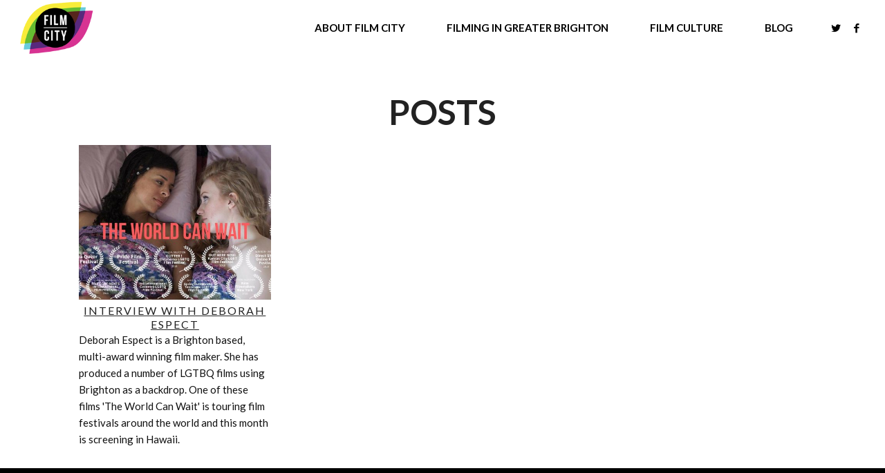

--- FILE ---
content_type: text/html
request_url: https://filmcitybrighton.org/tag/short-films/
body_size: 6662
content:
<!DOCTYPE html>
<html lang="en-GB" class="html_stretched responsive av-preloader-active av-preloader-enabled av-default-lightbox  html_header_top html_logo_left html_main_nav_header html_menu_right html_custom html_header_sticky html_header_shrinking_disabled html_mobile_menu_tablet html_disabled html_header_searchicon_disabled html_content_align_center html_header_unstick_top_disabled html_header_stretch html_elegant-blog html_modern-blog html_entry_id_9743 av-no-preview ">
<head>
<meta charset="UTF-8">
<meta name="robots" content="noindex, follow">


<!-- mobile setting -->
<meta name="viewport" content="width=device-width, initial-scale=1, maximum-scale=1">

<!-- Scripts/CSS and wp_head hook -->
<title>Short films &#8211; Film City</title>
<meta name="robots" content="max-image-preview:large">
<link rel="dns-prefetch" href="//s.w.org">
<link rel="alternate" type="application/rss+xml" title="Film City &raquo; Feed" href="/feed/">
<link rel="alternate" type="application/rss+xml" title="Film City &raquo; Comments Feed" href="/comments/feed/">
<link rel="alternate" type="application/rss+xml" title="Film City &raquo; Short films Tag Feed" href="/tag/short-films/feed/">

<!-- google webfont font replacement -->
<link rel="stylesheet" id="avia-google-webfont" href="//fonts.googleapis.com/css?family=Lato:300,400,700" type="text/css" media="all"> 
		<script type="text/javascript">
			window._wpemojiSettings = {"baseUrl":"https:\/\/s.w.org\/images\/core\/emoji\/13.1.0\/72x72\/","ext":".png","svgUrl":"https:\/\/s.w.org\/images\/core\/emoji\/13.1.0\/svg\/","svgExt":".svg","source":{"concatemoji":"http:\/\/filmcitybrighton.org\/wp-includes\/js\/wp-emoji-release.min.js?ver=5.8.1"}};
			!function(e,a,t){var n,r,o,i=a.createElement("canvas"),p=i.getContext&&i.getContext("2d");function s(e,t){var a=String.fromCharCode;p.clearRect(0,0,i.width,i.height),p.fillText(a.apply(this,e),0,0);e=i.toDataURL();return p.clearRect(0,0,i.width,i.height),p.fillText(a.apply(this,t),0,0),e===i.toDataURL()}function c(e){var t=a.createElement("script");t.src=e,t.defer=t.type="text/javascript",a.getElementsByTagName("head")[0].appendChild(t)}for(o=Array("flag","emoji"),t.supports={everything:!0,everythingExceptFlag:!0},r=0;r<o.length;r++)t.supports[o[r]]=function(e){if(!p||!p.fillText)return!1;switch(p.textBaseline="top",p.font="600 32px Arial",e){case"flag":return s([127987,65039,8205,9895,65039],[127987,65039,8203,9895,65039])?!1:!s([55356,56826,55356,56819],[55356,56826,8203,55356,56819])&&!s([55356,57332,56128,56423,56128,56418,56128,56421,56128,56430,56128,56423,56128,56447],[55356,57332,8203,56128,56423,8203,56128,56418,8203,56128,56421,8203,56128,56430,8203,56128,56423,8203,56128,56447]);case"emoji":return!s([10084,65039,8205,55357,56613],[10084,65039,8203,55357,56613])}return!1}(o[r]),t.supports.everything=t.supports.everything&&t.supports[o[r]],"flag"!==o[r]&&(t.supports.everythingExceptFlag=t.supports.everythingExceptFlag&&t.supports[o[r]]);t.supports.everythingExceptFlag=t.supports.everythingExceptFlag&&!t.supports.flag,t.DOMReady=!1,t.readyCallback=function(){t.DOMReady=!0},t.supports.everything||(n=function(){t.readyCallback()},a.addEventListener?(a.addEventListener("DOMContentLoaded",n,!1),e.addEventListener("load",n,!1)):(e.attachEvent("onload",n),a.attachEvent("onreadystatechange",function(){"complete"===a.readyState&&t.readyCallback()})),(n=t.source||{}).concatemoji?c(n.concatemoji):n.wpemoji&&n.twemoji&&(c(n.twemoji),c(n.wpemoji)))}(window,document,window._wpemojiSettings);
		</script>
		<style type="text/css">img.wp-smiley,
img.emoji {
	display: inline !important;
	border: none !important;
	box-shadow: none !important;
	height: 1em !important;
	width: 1em !important;
	margin: 0 .07em !important;
	vertical-align: -0.1em !important;
	background: none !important;
	padding: 0 !important;
}</style>
	<link rel="stylesheet" id="wp-block-library-css" href="/wp-includes/css/dist/block-library/style.min.css?ver=5.8.1" type="text/css" media="all">
<link rel="stylesheet" id="avia-grid-css" href="/wp-content/themes/enfold/css/grid.css?ver=2" type="text/css" media="all">
<link rel="stylesheet" id="avia-base-css" href="/wp-content/themes/enfold/css/base.css?ver=2" type="text/css" media="all">
<link rel="stylesheet" id="avia-layout-css" href="/wp-content/themes/enfold/css/layout.css?ver=2" type="text/css" media="all">
<link rel="stylesheet" id="avia-scs-css" href="/wp-content/themes/enfold/css/shortcodes.css?ver=2" type="text/css" media="all">
<link rel="stylesheet" id="avia-popup-css-css" href="/wp-content/themes/enfold/js/aviapopup/magnific-popup.css?ver=1" type="text/css" media="screen">
<link rel="stylesheet" id="avia-media-css" href="/wp-content/themes/enfold/js/mediaelement/skin-1/mediaelementplayer.css?ver=1" type="text/css" media="screen">
<link rel="stylesheet" id="avia-print-css" href="/wp-content/themes/enfold/css/print.css?ver=1" type="text/css" media="print">
<link rel="stylesheet" id="avia-dynamic-css" href="/wp-content/uploads/dynamic_avia/enfold.css?ver=5af31397af50d" type="text/css" media="all">
<link rel="stylesheet" id="avia-custom-css" href="/wp-content/themes/enfold/css/custom.css?ver=2" type="text/css" media="all">
<script type="text/javascript" src="/wp-includes/js/jquery/jquery.min.js?ver=3.6.0" id="jquery-core-js"></script>
<script type="text/javascript" src="/wp-includes/js/jquery/jquery-migrate.min.js?ver=3.3.2" id="jquery-migrate-js"></script>
<script type="text/javascript" src="/wp-content/themes/enfold/js/avia-compat.js?ver=2" id="avia-compat-js"></script>
<link rel="https://api.w.org/" href="/wp-json/">
<link rel="alternate" type="application/json" href="/wp-json/wp/v2/tags/53">
<link rel="EditURI" type="application/rsd+xml" title="RSD" href="/xmlrpc.php?rsd">
<link rel="wlwmanifest" type="application/wlwmanifest+xml" href="/wp-includes/wlwmanifest.xml"> 
<meta name="generator" content="WordPress 5.8.1">
<link rel="profile" href="http://gmpg.org/xfn/11">
<link rel="alternate" type="application/rss+xml" title="Film City RSS2 Feed" href="/feed/">
<link rel="pingback" href="/xmlrpc.php">

<style type="text/css" media="screen">#top #header_main > .container, #top #header_main > .container .main_menu  .av-main-nav > li > a, #top #header_main #menu-item-shop .cart_dropdown_link{ height:80px; line-height: 80px; }
 .html_top_nav_header .av-logo-container{ height:80px;  }
 .html_header_top.html_header_sticky #top #wrap_all #main{ padding-top:80px; }</style>
<!--[if lt IE 9]><script src="https://filmcitybrighton.org/wp-content/themes/enfold/js/html5shiv.js"></script><![endif]-->
<link rel="icon" href="http://webdes-test-site.co.uk/wp-content/uploads/2017/06/favicon.png" type="image/png">


<!--
Debugging Info for Theme support: 

Theme: Enfold
Version: 4.0.6
Installed: enfold
AviaFramework Version: 4.6
AviaBuilder Version: 0.9.5
ML:1024-PU:56-PLA:2
WP:5.8.1
Updates: disabled
-->

<style type="text/css">@font-face {font-family: 'entypo-fontello'; font-weight: normal; font-style: normal;
src: url('/wp-content/themes/enfold/config-templatebuilder/avia-template-builder/assets/fonts/entypo-fontello.eot?v=3');
src: url('/wp-content/themes/enfold/config-templatebuilder/avia-template-builder/assets/fonts/entypo-fontello.eot?v=3#iefix') format('embedded-opentype'), 
url('/wp-content/themes/enfold/config-templatebuilder/avia-template-builder/assets/fonts/entypo-fontello.woff?v=3') format('woff'), 
url('/wp-content/themes/enfold/config-templatebuilder/avia-template-builder/assets/fonts/entypo-fontello.ttf?v=3') format('truetype'), 
url('/wp-content/themes/enfold/config-templatebuilder/avia-template-builder/assets/fonts/entypo-fontello.svg?v=3#entypo-fontello') format('svg');
} #top .avia-font-entypo-fontello, body .avia-font-entypo-fontello, html body [data-av_iconfont='entypo-fontello']:before{ font-family: 'entypo-fontello'; }</style>
</head>




<body id="top" class="archive tag tag-short-films tag-53 stretched lato " itemscope="itemscope" itemtype="https://schema.org/WebPage">

	<div class="av-siteloader-wrap av-transition-enabled"><div class="av-siteloader-inner"><div class="av-siteloader-cell"><div class="av-siteloader"><div class="av-siteloader-extra"></div></div></div></div></div>
	<div id="wrap_all">

	
<header id="header" class="all_colors header_color light_bg_color  av_header_top av_logo_left av_main_nav_header av_menu_right av_custom av_header_sticky av_header_shrinking_disabled av_header_stretch av_mobile_menu_tablet av_header_searchicon_disabled av_header_unstick_top_disabled av_seperator_big_border av_bottom_nav_disabled " role="banner" itemscope="itemscope" itemtype="https://schema.org/WPHeader">

<a id="advanced_menu_toggle" href="#" aria-hidden="true" data-av_icon="" data-av_iconfont="entypo-fontello"></a><a id="advanced_menu_hide" href="#" aria-hidden="true" data-av_icon="" data-av_iconfont="entypo-fontello"></a>		<div id="header_main" class="container_wrap container_wrap_logo">
	
        <div class="container av-logo-container">
<div class="inner-container">
<span class="logo"><a href="/"><img height="100" width="300" src="/wp-content/uploads/2018/03/brightonhovefilmcitylogo.png" alt="Film City"></a></span><nav class="main_menu" data-selectname="Select a page" role="navigation" itemscope="itemscope" itemtype="https://schema.org/SiteNavigationElement"><div class="avia-menu av-main-nav-wrap av_menu_icon_beside"><ul id="avia-menu" class="menu av-main-nav">
<li id="menu-item-516" class="menu-item menu-item-type-post_type menu-item-object-page menu-item-top-level menu-item-top-level-1"><a href="/about-film-city/" itemprop="url"><span class="avia-bullet"></span><span class="avia-menu-text">ABOUT FILM CITY</span><span class="avia-menu-fx"><span class="avia-arrow-wrap"><span class="avia-arrow"></span></span></span></a></li>
<li id="menu-item-739" class="menu-item menu-item-type-post_type menu-item-object-page menu-item-has-children menu-item-top-level menu-item-top-level-2">
<a href="/filming-in-brighton/" itemprop="url"><span class="avia-bullet"></span><span class="avia-menu-text">FILMING IN GREATER BRIGHTON</span><span class="avia-menu-fx"><span class="avia-arrow-wrap"><span class="avia-arrow"></span></span></span></a>


<ul class="sub-menu">
	<li id="menu-item-8497" class="menu-item menu-item-type-post_type menu-item-object-page"><a href="/filmed-here/" itemprop="url"><span class="avia-bullet"></span><span class="avia-menu-text">FILMED HERE</span></a></li>
	<li id="menu-item-8367" class="menu-item menu-item-type-post_type menu-item-object-page"><a href="/facilities-and-permission/" itemprop="url"><span class="avia-bullet"></span><span class="avia-menu-text">FACILITIES &#038; PERMISSIONS</span></a></li>
	<li id="menu-item-8490" class="menu-item menu-item-type-post_type menu-item-object-page"><a href="/funding-and-support/" itemprop="url"><span class="avia-bullet"></span><span class="avia-menu-text">FUNDING &#038; SUPPORT</span></a></li>
</ul>
</li>
<li id="menu-item-8508" class="menu-item menu-item-type-post_type menu-item-object-page menu-item-has-children menu-item-top-level menu-item-top-level-3">
<a href="/brighton-film-culture/" itemprop="url"><span class="avia-bullet"></span><span class="avia-menu-text">FILM CULTURE</span><span class="avia-menu-fx"><span class="avia-arrow-wrap"><span class="avia-arrow"></span></span></span></a>


<ul class="sub-menu">
	<li id="menu-item-8402" class="menu-item menu-item-type-post_type menu-item-object-page"><a href="/cinemas/" itemprop="url"><span class="avia-bullet"></span><span class="avia-menu-text">CINEMAS</span></a></li>
	<li id="menu-item-8525" class="menu-item menu-item-type-post_type menu-item-object-page"><a href="/festivals/" itemprop="url"><span class="avia-bullet"></span><span class="avia-menu-text">FESTIVALS</span></a></li>
	<li id="menu-item-8526" class="menu-item menu-item-type-post_type menu-item-object-page"><a href="/education/" itemprop="url"><span class="avia-bullet"></span><span class="avia-menu-text">EDUCATION</span></a></li>
	<li id="menu-item-8524" class="menu-item menu-item-type-post_type menu-item-object-page"><a href="/archive-collections/" itemprop="url"><span class="avia-bullet"></span><span class="avia-menu-text">ARCHIVES &#038; COLLECTIONS</span></a></li>
	<li id="menu-item-8523" class="menu-item menu-item-type-post_type menu-item-object-page"><a href="/events-exhibitions-2/" itemprop="url"><span class="avia-bullet"></span><span class="avia-menu-text">EVENTS &#038; EXHIBITIONS</span></a></li>
	<li id="menu-item-8785" class="menu-item menu-item-type-post_type menu-item-object-page"><a href="/?page_id=8778" itemprop="url"><span class="avia-bullet"></span><span class="avia-menu-text">FILM HISTORY</span></a></li>
</ul>
</li>
<li id="menu-item-708" class="menu-item menu-item-type-post_type menu-item-object-page menu-item-top-level menu-item-top-level-4"><a href="/blog/" itemprop="url"><span class="avia-bullet"></span><span class="avia-menu-text">BLOG</span><span class="avia-menu-fx"><span class="avia-arrow-wrap"><span class="avia-arrow"></span></span></span></a></li>
</ul></div>
<ul class="noLightbox social_bookmarks icon_count_2">
<li class="social_bookmarks_twitter av-social-link-twitter social_icon_1"><a target="_blank" href="https://twitter.com/FilmCityBH" aria-hidden="true" data-av_icon="" data-av_iconfont="entypo-fontello" title="Twitter"><span class="avia_hidden_link_text">Twitter</span></a></li>
<li class="social_bookmarks_facebook av-social-link-facebook social_icon_2"><a target="_blank" href="https://www.facebook.com/brightonfilmcity" aria-hidden="true" data-av_icon="" data-av_iconfont="entypo-fontello" title="Facebook"><span class="avia_hidden_link_text">Facebook</span></a></li>
</ul></nav>
</div> </div> 
		<!-- end container_wrap-->
		</div>
		
		<div class="header_bg"></div>

<!-- end header -->
</header>
		
	<div id="main" class="all_colors" data-scroll-offset="80">

	
        <div class="container_wrap container_wrap_first main_color fullsize">

            <div class="container template-blog ">

                <main class="content av-content-full alpha units" role="main" itemprop="mainContentOfPage" itemscope="itemscope" itemtype="https://schema.org/Blog">

                    <div class="category-term-description">
                                            </div>

                    <div class="entry-content-wrapper">
<h3 class="post-title tag-page-post-type-title">Posts</h3>
<div data-autoplay="" data-interval="5" data-animation="fade" data-show_slide_delay="90" class="avia-content-slider avia-content-grid-active avia-content-slider1 avia-content-slider-odd avia-builder-el-no-sibling" itemscope="itemscope" itemtype="https://schema.org/Blog"><div class="avia-content-slider-inner"><div class="slide-entry-wrap"><article class="slide-entry flex_column  post-entry post-entry-9743 slide-entry-overview slide-loop-1 slide-parity-odd  post-entry-last  av_one_third first real-thumbnail" itemscope="itemscope" itemtype="https://schema.org/BlogPosting" itemprop="blogPost"><a href="/interview-with-deborah-espect/" data-rel="slide-1" class="slide-image" title=""><img width="495" height="400" src="/wp-content/uploads/2018/08/38122958_10156917849439903_445068713352232960_n-495x400.jpg" class="attachment-portfolio size-portfolio wp-post-image" alt="" loading="lazy" srcset="/wp-content/uploads/2018/08/38122958_10156917849439903_445068713352232960_n-495x400.jpg 495w, /wp-content/uploads/2018/08/38122958_10156917849439903_445068713352232960_n-845x684.jpg 845w" sizes="(max-width: 495px) 100vw, 495px"></a><div class="slide-content">
<header class="entry-content-header"><h3 class="slide-entry-title entry-title" itemprop="headline"><a href="/interview-with-deborah-espect/" title="Interview with Deborah Espect">Interview with Deborah Espect</a></h3>
<span class="blog-categories minor-meta"><a href="/category/features/" rel="tag">Features</a>, <a href="/category/news/" rel="tag">News</a> </span><span class="av-vertical-delimiter"></span></header><div class="slide-entry-excerpt entry-content" itemprop="text">Deborah Espect is a Brighton based, multi-award winning film maker. She has produced a number of LGTBQ films using Brighton as a backdrop. One of these films 'The World Can Wait' is touring film festivals around the world and this month is screening in Hawaii. </div>
</div>
<footer class="entry-footer"><div class="slide-meta"><time class="slide-meta-time updated" itemprop="datePublished" datetime="2018-08-03T11:53:07+00:00">August 3, 2018</time></div></footer><span class="hidden">
			<span class="av-structured-data" itemscope="itemscope" itemtype="https://schema.org/ImageObject" itemprop="image">
					   <span itemprop="url">https://filmcitybrighton.org/wp-content/uploads/2018/08/38122958_10156917849439903_445068713352232960_n.jpg</span>
					   <span itemprop="height">720</span>
					   <span itemprop="width">1280</span>
				  </span><span class="av-structured-data" itemprop="publisher" itemtype="https://schema.org/Organization" itemscope="itemscope">
				<span itemprop="name">Kelly Mikulla</span>
				<span itemprop="logo" itemscope itemtype="http://schema.org/ImageObject">
				   <span itemprop="url">https://filmcitybrighton.org/wp-content/uploads/2018/03/brightonhovefilmcitylogo.png</span>
				 </span>
			  </span><span class="av-structured-data" itemprop="author" itemscope="itemscope" itemtype="https://schema.org/Person"><span itemprop="name">Kelly Mikulla</span></span><span class="av-structured-data" itemprop="datePublished" datetime="2018-08-03T11:53:07+00:00">2018-08-03 11:53:07</span><span class="av-structured-data" itemprop="dateModified" itemtype="https://schema.org/dateModified">2018-08-07 13:39:09</span><span class="av-structured-data" itemprop="mainEntityOfPage" itemtype="https://schema.org/mainEntityOfPage"><span itemprop="name">Interview with Deborah Espect</span></span></span></article></div></div></div>
</div>
                <!--end content-->
                </main>

                
            </div>
<!--end container-->

        </div>
<!-- close default .container_wrap element -->


						<div class="container_wrap footer_color" id="footer">

					<div class="container">

						<div class="flex_column av_one_third  first el_before_av_one_third"><section id="text-5" class="widget clearfix widget_text"><h3 class="widgettitle">fcb_logo</h3>			<div class="textwidget">
<p><img src="/wp-content/uploads/2018/03/brightonhovefilmcitylogo.png"></p>
</div>
		<span class="seperator extralight-border"></span></section></div>
<div class="flex_column av_one_third  el_after_av_one_third  el_before_av_one_third "><section id="pages-3" class="widget clearfix widget_pages"><h3 class="widgettitle">Pages</h3>
			<ul>
				<li class="page_item page-item-431"><a href="/">HOME</a></li>
<li class="page_item page-item-18"><a href="/about-film-city/">ABOUT FILM CITY</a></li>
<li class="page_item page-item-8506"><a href="/brighton-film-culture/">FILM CULTURE</a></li>
<li class="page_item page-item-692"><a href="/blog/">BLOG</a></li>
<li class="page_item page-item-8515"><a href="/festivals/">FESTIVALS</a></li>
<li class="page_item page-item-9254"><a href="/contact/">CONTACT</a></li>
			</ul>

			<span class="seperator extralight-border"></span></section></div>
<div class="flex_column av_one_third  el_after_av_one_third  el_before_av_one_third ">
<section id="avia_partner_widget-5" class="widget clearfix avia_partner_widget"><a target="_blank" href="https://www.brighton-hove.gov.uk/" class="preloading_background  avia_partner1 link_list_item1 "><img class="rounded" src="/wp-content/uploads/2017/06/film-city-bhc.jpg" title="" alt=""></a><a target="_blank" href="http://brightonfilmschool.co.uk/" class="preloading_background avia_partner2 link_list_item1 "><img class="rounded" src="/wp-content/uploads/2017/06/film-city-bfs.png" title="" alt=""></a><span class="seperator extralight-border"></span></section><section id="avia_partner_widget-6" class="widget clearfix avia_partner_widget"><a target="_blank" href="https://www.brighton.ac.uk/index.aspx" class="preloading_background  avia_partner1 link_list_item2 no_top_margin"><img class="rounded" src="/wp-content/uploads/2017/06/film-city-uob.jpg" title="" alt=""></a><a target="_blank" href="http://www.cine-city.co.uk/" class="preloading_background avia_partner2 link_list_item2 no_top_margin"><img class="rounded" src="/wp-content/uploads/2017/06/film-cith-cinecity.png" title="" alt=""></a><span class="seperator extralight-border"></span></section>
</div>

					</div>


				<!-- ####### END FOOTER CONTAINER ####### -->
				</div>

	


			

			
				<footer class="container_wrap socket_color" id="socket" role="contentinfo" itemscope="itemscope" itemtype="https://schema.org/WPFooter">
                    <div class="container">

                        <span class="copyright">© Copyright 2017 - Film City | <a href="https://webdesign-brighton.org/">WebDesignBrighton</a></span>

                        <ul class="noLightbox social_bookmarks icon_count_2">
<li class="social_bookmarks_twitter av-social-link-twitter social_icon_1"><a target="_blank" href="https://twitter.com/FilmCityBH" aria-hidden="true" data-av_icon="" data-av_iconfont="entypo-fontello" title="Twitter"><span class="avia_hidden_link_text">Twitter</span></a></li>
<li class="social_bookmarks_facebook av-social-link-facebook social_icon_2"><a target="_blank" href="https://www.facebook.com/brightonfilmcity" aria-hidden="true" data-av_icon="" data-av_iconfont="entypo-fontello" title="Facebook"><span class="avia_hidden_link_text">Facebook</span></a></li>
</ul>
                    </div>

	            <!-- ####### END SOCKET CONTAINER ####### -->
				</footer>


					<!-- end main -->
		</div>
		
		<!-- end wrap_all -->
</div>


 <script type="text/javascript">
 /* <![CDATA[ */  
var avia_framework_globals = avia_framework_globals || {};
    avia_framework_globals.frameworkUrl = 'https://filmcitybrighton.org/wp-content/themes/enfold/framework/';
    avia_framework_globals.installedAt = 'https://filmcitybrighton.org/wp-content/themes/enfold/';
    avia_framework_globals.ajaxurl = 'https://filmcitybrighton.org/wp-admin/admin-ajax.php';
/* ]]> */ 
</script>
 
 <script type="text/javascript" src="/wp-content/themes/enfold/js/avia.js?ver=3" id="avia-default-js"></script>
<script type="text/javascript" src="/wp-content/themes/enfold/js/shortcodes.js?ver=3" id="avia-shortcodes-js"></script>
<script type="text/javascript" src="/wp-content/themes/enfold/js/aviapopup/jquery.magnific-popup.min.js?ver=2" id="avia-popup-js"></script>
<script type="text/javascript" id="mediaelement-core-js-before">
var mejsL10n = {"language":"en","strings":{"mejs.download-file":"Download File","mejs.install-flash":"You are using a browser that does not have Flash player enabled or installed. Please turn on your Flash player plugin or download the latest version from https:\/\/get.adobe.com\/flashplayer\/","mejs.fullscreen":"Fullscreen","mejs.play":"Play","mejs.pause":"Pause","mejs.time-slider":"Time Slider","mejs.time-help-text":"Use Left\/Right Arrow keys to advance one second, Up\/Down arrows to advance ten seconds.","mejs.live-broadcast":"Live Broadcast","mejs.volume-help-text":"Use Up\/Down Arrow keys to increase or decrease volume.","mejs.unmute":"Unmute","mejs.mute":"Mute","mejs.volume-slider":"Volume Slider","mejs.video-player":"Video Player","mejs.audio-player":"Audio Player","mejs.captions-subtitles":"Captions\/Subtitles","mejs.captions-chapters":"Chapters","mejs.none":"None","mejs.afrikaans":"Afrikaans","mejs.albanian":"Albanian","mejs.arabic":"Arabic","mejs.belarusian":"Belarusian","mejs.bulgarian":"Bulgarian","mejs.catalan":"Catalan","mejs.chinese":"Chinese","mejs.chinese-simplified":"Chinese (Simplified)","mejs.chinese-traditional":"Chinese (Traditional)","mejs.croatian":"Croatian","mejs.czech":"Czech","mejs.danish":"Danish","mejs.dutch":"Dutch","mejs.english":"English","mejs.estonian":"Estonian","mejs.filipino":"Filipino","mejs.finnish":"Finnish","mejs.french":"French","mejs.galician":"Galician","mejs.german":"German","mejs.greek":"Greek","mejs.haitian-creole":"Haitian Creole","mejs.hebrew":"Hebrew","mejs.hindi":"Hindi","mejs.hungarian":"Hungarian","mejs.icelandic":"Icelandic","mejs.indonesian":"Indonesian","mejs.irish":"Irish","mejs.italian":"Italian","mejs.japanese":"Japanese","mejs.korean":"Korean","mejs.latvian":"Latvian","mejs.lithuanian":"Lithuanian","mejs.macedonian":"Macedonian","mejs.malay":"Malay","mejs.maltese":"Maltese","mejs.norwegian":"Norwegian","mejs.persian":"Persian","mejs.polish":"Polish","mejs.portuguese":"Portuguese","mejs.romanian":"Romanian","mejs.russian":"Russian","mejs.serbian":"Serbian","mejs.slovak":"Slovak","mejs.slovenian":"Slovenian","mejs.spanish":"Spanish","mejs.swahili":"Swahili","mejs.swedish":"Swedish","mejs.tagalog":"Tagalog","mejs.thai":"Thai","mejs.turkish":"Turkish","mejs.ukrainian":"Ukrainian","mejs.vietnamese":"Vietnamese","mejs.welsh":"Welsh","mejs.yiddish":"Yiddish"}};
</script>
<script type="text/javascript" src="/wp-includes/js/mediaelement/mediaelement-and-player.min.js?ver=4.2.16" id="mediaelement-core-js"></script>
<script type="text/javascript" src="/wp-includes/js/mediaelement/mediaelement-migrate.min.js?ver=5.8.1" id="mediaelement-migrate-js"></script>
<script type="text/javascript" id="mediaelement-js-extra">
/* <![CDATA[ */
var _wpmejsSettings = {"pluginPath":"\/wp-includes\/js\/mediaelement\/","classPrefix":"mejs-","stretching":"responsive"};
/* ]]> */
</script>
<script type="text/javascript" src="/wp-includes/js/mediaelement/wp-mediaelement.min.js?ver=5.8.1" id="wp-mediaelement-js"></script>
<script type="text/javascript" src="/wp-includes/js/wp-embed.min.js?ver=5.8.1" id="wp-embed-js"></script>
<a href="#top" title="Scroll to top" id="scroll-top-link" aria-hidden="true" data-av_icon="" data-av_iconfont="entypo-fontello"><span class="avia_hidden_link_text">Scroll to top</span></a>

<div id="fb-root"></div>
</body>
</html>